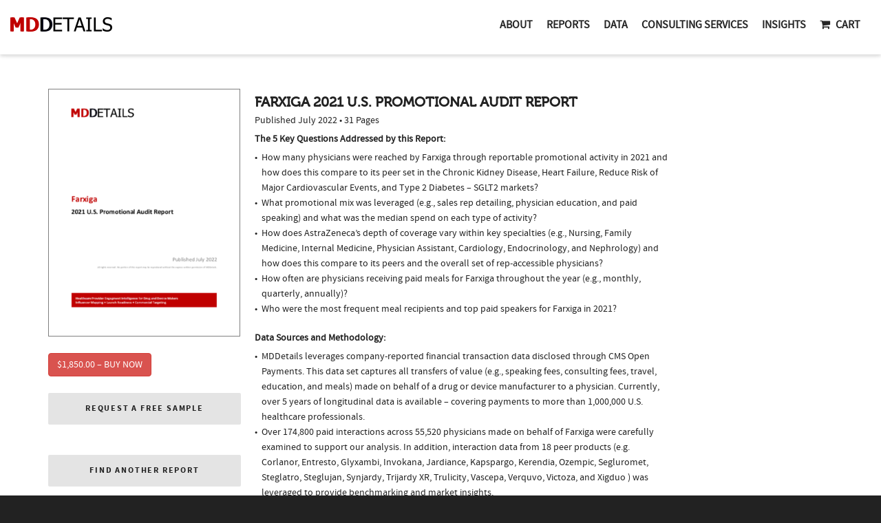

--- FILE ---
content_type: text/javascript; charset=utf-8
request_url: https://api.getdrip.com/client/track?url=https%3A%2F%2Fmddetails.com%2Fdownloads%2Ffarxiga-2021-report%2F&visitor_uuid=ffa38bcd7da34040867ad39a5cace444&_action=Visited%20a%20page&source=drip&drip_account_id=3736878&callback=Drip_628577349
body_size: -167
content:
Drip_628577349({ success: true, visitor_uuid: "ffa38bcd7da34040867ad39a5cace444", anonymous: true });

--- FILE ---
content_type: text/javascript; charset=utf-8
request_url: https://api.getdrip.com/client/events/visit?drip_account_id=3736878&referrer=&url=https%3A%2F%2Fmddetails.com%2Fdownloads%2Ffarxiga-2021-report%2F&domain=mddetails.com&time_zone=UTC&enable_third_party_cookies=f&callback=Drip_317254254
body_size: -182
content:
Drip_317254254({ success: true, visitor_uuid: "ffa38bcd7da34040867ad39a5cace444" });